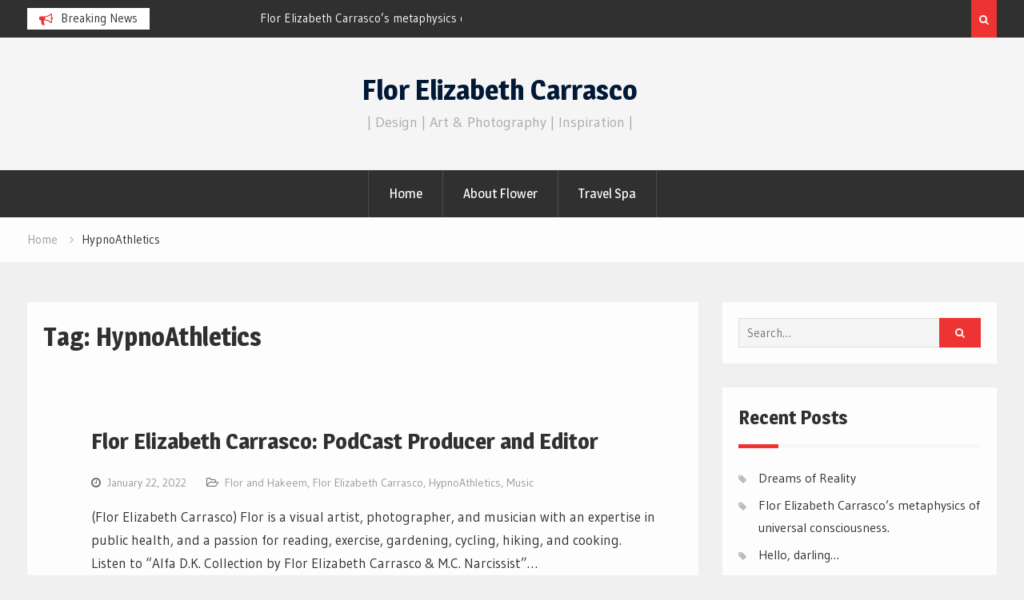

--- FILE ---
content_type: text/html; charset=UTF-8
request_url: https://florcarrasco.com/tag/hypnoathletics/
body_size: 11245
content:
<!DOCTYPE html><html lang="en"><head>
			<meta charset="UTF-8">
		<meta name="viewport" content="width=device-width, initial-scale=1">
		<link rel="profile" href="http://gmpg.org/xfn/11">
		
<title>HypnoAthletics &#8211; Flor Elizabeth Carrasco</title>
<meta name='robots' content='max-image-preview:large' />
	<style>img:is([sizes="auto" i], [sizes^="auto," i]) { contain-intrinsic-size: 3000px 1500px }</style>
	<link rel='dns-prefetch' href='//fonts.googleapis.com' />
<link rel="alternate" type="application/rss+xml" title="Flor Elizabeth Carrasco &raquo; Feed" href="https://florcarrasco.com/feed/" />
<link rel="alternate" type="application/rss+xml" title="Flor Elizabeth Carrasco &raquo; Comments Feed" href="https://florcarrasco.com/comments/feed/" />
<link rel="alternate" type="application/rss+xml" title="Flor Elizabeth Carrasco &raquo; HypnoAthletics Tag Feed" href="https://florcarrasco.com/tag/hypnoathletics/feed/" />
<script type="text/javascript">
/* <![CDATA[ */
window._wpemojiSettings = {"baseUrl":"https:\/\/s.w.org\/images\/core\/emoji\/16.0.1\/72x72\/","ext":".png","svgUrl":"https:\/\/s.w.org\/images\/core\/emoji\/16.0.1\/svg\/","svgExt":".svg","source":{"concatemoji":"https:\/\/florcarrasco.com\/wp-includes\/js\/wp-emoji-release.min.js?ver=6.8.3"}};
/*! This file is auto-generated */
!function(s,n){var o,i,e;function c(e){try{var t={supportTests:e,timestamp:(new Date).valueOf()};sessionStorage.setItem(o,JSON.stringify(t))}catch(e){}}function p(e,t,n){e.clearRect(0,0,e.canvas.width,e.canvas.height),e.fillText(t,0,0);var t=new Uint32Array(e.getImageData(0,0,e.canvas.width,e.canvas.height).data),a=(e.clearRect(0,0,e.canvas.width,e.canvas.height),e.fillText(n,0,0),new Uint32Array(e.getImageData(0,0,e.canvas.width,e.canvas.height).data));return t.every(function(e,t){return e===a[t]})}function u(e,t){e.clearRect(0,0,e.canvas.width,e.canvas.height),e.fillText(t,0,0);for(var n=e.getImageData(16,16,1,1),a=0;a<n.data.length;a++)if(0!==n.data[a])return!1;return!0}function f(e,t,n,a){switch(t){case"flag":return n(e,"\ud83c\udff3\ufe0f\u200d\u26a7\ufe0f","\ud83c\udff3\ufe0f\u200b\u26a7\ufe0f")?!1:!n(e,"\ud83c\udde8\ud83c\uddf6","\ud83c\udde8\u200b\ud83c\uddf6")&&!n(e,"\ud83c\udff4\udb40\udc67\udb40\udc62\udb40\udc65\udb40\udc6e\udb40\udc67\udb40\udc7f","\ud83c\udff4\u200b\udb40\udc67\u200b\udb40\udc62\u200b\udb40\udc65\u200b\udb40\udc6e\u200b\udb40\udc67\u200b\udb40\udc7f");case"emoji":return!a(e,"\ud83e\udedf")}return!1}function g(e,t,n,a){var r="undefined"!=typeof WorkerGlobalScope&&self instanceof WorkerGlobalScope?new OffscreenCanvas(300,150):s.createElement("canvas"),o=r.getContext("2d",{willReadFrequently:!0}),i=(o.textBaseline="top",o.font="600 32px Arial",{});return e.forEach(function(e){i[e]=t(o,e,n,a)}),i}function t(e){var t=s.createElement("script");t.src=e,t.defer=!0,s.head.appendChild(t)}"undefined"!=typeof Promise&&(o="wpEmojiSettingsSupports",i=["flag","emoji"],n.supports={everything:!0,everythingExceptFlag:!0},e=new Promise(function(e){s.addEventListener("DOMContentLoaded",e,{once:!0})}),new Promise(function(t){var n=function(){try{var e=JSON.parse(sessionStorage.getItem(o));if("object"==typeof e&&"number"==typeof e.timestamp&&(new Date).valueOf()<e.timestamp+604800&&"object"==typeof e.supportTests)return e.supportTests}catch(e){}return null}();if(!n){if("undefined"!=typeof Worker&&"undefined"!=typeof OffscreenCanvas&&"undefined"!=typeof URL&&URL.createObjectURL&&"undefined"!=typeof Blob)try{var e="postMessage("+g.toString()+"("+[JSON.stringify(i),f.toString(),p.toString(),u.toString()].join(",")+"));",a=new Blob([e],{type:"text/javascript"}),r=new Worker(URL.createObjectURL(a),{name:"wpTestEmojiSupports"});return void(r.onmessage=function(e){c(n=e.data),r.terminate(),t(n)})}catch(e){}c(n=g(i,f,p,u))}t(n)}).then(function(e){for(var t in e)n.supports[t]=e[t],n.supports.everything=n.supports.everything&&n.supports[t],"flag"!==t&&(n.supports.everythingExceptFlag=n.supports.everythingExceptFlag&&n.supports[t]);n.supports.everythingExceptFlag=n.supports.everythingExceptFlag&&!n.supports.flag,n.DOMReady=!1,n.readyCallback=function(){n.DOMReady=!0}}).then(function(){return e}).then(function(){var e;n.supports.everything||(n.readyCallback(),(e=n.source||{}).concatemoji?t(e.concatemoji):e.wpemoji&&e.twemoji&&(t(e.twemoji),t(e.wpemoji)))}))}((window,document),window._wpemojiSettings);
/* ]]> */
</script>
<style id='wp-emoji-styles-inline-css' type='text/css'>

	img.wp-smiley, img.emoji {
		display: inline !important;
		border: none !important;
		box-shadow: none !important;
		height: 1em !important;
		width: 1em !important;
		margin: 0 0.07em !important;
		vertical-align: -0.1em !important;
		background: none !important;
		padding: 0 !important;
	}
</style>
<link rel='stylesheet' id='wp-block-library-css' href='https://florcarrasco.com/wp-includes/css/dist/block-library/style.min.css?ver=6.8.3' type='text/css' media='all' />
<style id='classic-theme-styles-inline-css' type='text/css'>
/*! This file is auto-generated */
.wp-block-button__link{color:#fff;background-color:#32373c;border-radius:9999px;box-shadow:none;text-decoration:none;padding:calc(.667em + 2px) calc(1.333em + 2px);font-size:1.125em}.wp-block-file__button{background:#32373c;color:#fff;text-decoration:none}
</style>
<link rel='stylesheet' id='font-awesome-css' href='https://florcarrasco.com/wp-content/plugins/contact-widgets/assets/css/font-awesome.min.css?ver=4.7.0' type='text/css' media='all' />
<style id='global-styles-inline-css' type='text/css'>
:root{--wp--preset--aspect-ratio--square: 1;--wp--preset--aspect-ratio--4-3: 4/3;--wp--preset--aspect-ratio--3-4: 3/4;--wp--preset--aspect-ratio--3-2: 3/2;--wp--preset--aspect-ratio--2-3: 2/3;--wp--preset--aspect-ratio--16-9: 16/9;--wp--preset--aspect-ratio--9-16: 9/16;--wp--preset--color--black: #000000;--wp--preset--color--cyan-bluish-gray: #abb8c3;--wp--preset--color--white: #ffffff;--wp--preset--color--pale-pink: #f78da7;--wp--preset--color--vivid-red: #cf2e2e;--wp--preset--color--luminous-vivid-orange: #ff6900;--wp--preset--color--luminous-vivid-amber: #fcb900;--wp--preset--color--light-green-cyan: #7bdcb5;--wp--preset--color--vivid-green-cyan: #00d084;--wp--preset--color--pale-cyan-blue: #8ed1fc;--wp--preset--color--vivid-cyan-blue: #0693e3;--wp--preset--color--vivid-purple: #9b51e0;--wp--preset--gradient--vivid-cyan-blue-to-vivid-purple: linear-gradient(135deg,rgba(6,147,227,1) 0%,rgb(155,81,224) 100%);--wp--preset--gradient--light-green-cyan-to-vivid-green-cyan: linear-gradient(135deg,rgb(122,220,180) 0%,rgb(0,208,130) 100%);--wp--preset--gradient--luminous-vivid-amber-to-luminous-vivid-orange: linear-gradient(135deg,rgba(252,185,0,1) 0%,rgba(255,105,0,1) 100%);--wp--preset--gradient--luminous-vivid-orange-to-vivid-red: linear-gradient(135deg,rgba(255,105,0,1) 0%,rgb(207,46,46) 100%);--wp--preset--gradient--very-light-gray-to-cyan-bluish-gray: linear-gradient(135deg,rgb(238,238,238) 0%,rgb(169,184,195) 100%);--wp--preset--gradient--cool-to-warm-spectrum: linear-gradient(135deg,rgb(74,234,220) 0%,rgb(151,120,209) 20%,rgb(207,42,186) 40%,rgb(238,44,130) 60%,rgb(251,105,98) 80%,rgb(254,248,76) 100%);--wp--preset--gradient--blush-light-purple: linear-gradient(135deg,rgb(255,206,236) 0%,rgb(152,150,240) 100%);--wp--preset--gradient--blush-bordeaux: linear-gradient(135deg,rgb(254,205,165) 0%,rgb(254,45,45) 50%,rgb(107,0,62) 100%);--wp--preset--gradient--luminous-dusk: linear-gradient(135deg,rgb(255,203,112) 0%,rgb(199,81,192) 50%,rgb(65,88,208) 100%);--wp--preset--gradient--pale-ocean: linear-gradient(135deg,rgb(255,245,203) 0%,rgb(182,227,212) 50%,rgb(51,167,181) 100%);--wp--preset--gradient--electric-grass: linear-gradient(135deg,rgb(202,248,128) 0%,rgb(113,206,126) 100%);--wp--preset--gradient--midnight: linear-gradient(135deg,rgb(2,3,129) 0%,rgb(40,116,252) 100%);--wp--preset--font-size--small: 13px;--wp--preset--font-size--medium: 20px;--wp--preset--font-size--large: 36px;--wp--preset--font-size--x-large: 42px;--wp--preset--spacing--20: 0.44rem;--wp--preset--spacing--30: 0.67rem;--wp--preset--spacing--40: 1rem;--wp--preset--spacing--50: 1.5rem;--wp--preset--spacing--60: 2.25rem;--wp--preset--spacing--70: 3.38rem;--wp--preset--spacing--80: 5.06rem;--wp--preset--shadow--natural: 6px 6px 9px rgba(0, 0, 0, 0.2);--wp--preset--shadow--deep: 12px 12px 50px rgba(0, 0, 0, 0.4);--wp--preset--shadow--sharp: 6px 6px 0px rgba(0, 0, 0, 0.2);--wp--preset--shadow--outlined: 6px 6px 0px -3px rgba(255, 255, 255, 1), 6px 6px rgba(0, 0, 0, 1);--wp--preset--shadow--crisp: 6px 6px 0px rgba(0, 0, 0, 1);}:where(.is-layout-flex){gap: 0.5em;}:where(.is-layout-grid){gap: 0.5em;}body .is-layout-flex{display: flex;}.is-layout-flex{flex-wrap: wrap;align-items: center;}.is-layout-flex > :is(*, div){margin: 0;}body .is-layout-grid{display: grid;}.is-layout-grid > :is(*, div){margin: 0;}:where(.wp-block-columns.is-layout-flex){gap: 2em;}:where(.wp-block-columns.is-layout-grid){gap: 2em;}:where(.wp-block-post-template.is-layout-flex){gap: 1.25em;}:where(.wp-block-post-template.is-layout-grid){gap: 1.25em;}.has-black-color{color: var(--wp--preset--color--black) !important;}.has-cyan-bluish-gray-color{color: var(--wp--preset--color--cyan-bluish-gray) !important;}.has-white-color{color: var(--wp--preset--color--white) !important;}.has-pale-pink-color{color: var(--wp--preset--color--pale-pink) !important;}.has-vivid-red-color{color: var(--wp--preset--color--vivid-red) !important;}.has-luminous-vivid-orange-color{color: var(--wp--preset--color--luminous-vivid-orange) !important;}.has-luminous-vivid-amber-color{color: var(--wp--preset--color--luminous-vivid-amber) !important;}.has-light-green-cyan-color{color: var(--wp--preset--color--light-green-cyan) !important;}.has-vivid-green-cyan-color{color: var(--wp--preset--color--vivid-green-cyan) !important;}.has-pale-cyan-blue-color{color: var(--wp--preset--color--pale-cyan-blue) !important;}.has-vivid-cyan-blue-color{color: var(--wp--preset--color--vivid-cyan-blue) !important;}.has-vivid-purple-color{color: var(--wp--preset--color--vivid-purple) !important;}.has-black-background-color{background-color: var(--wp--preset--color--black) !important;}.has-cyan-bluish-gray-background-color{background-color: var(--wp--preset--color--cyan-bluish-gray) !important;}.has-white-background-color{background-color: var(--wp--preset--color--white) !important;}.has-pale-pink-background-color{background-color: var(--wp--preset--color--pale-pink) !important;}.has-vivid-red-background-color{background-color: var(--wp--preset--color--vivid-red) !important;}.has-luminous-vivid-orange-background-color{background-color: var(--wp--preset--color--luminous-vivid-orange) !important;}.has-luminous-vivid-amber-background-color{background-color: var(--wp--preset--color--luminous-vivid-amber) !important;}.has-light-green-cyan-background-color{background-color: var(--wp--preset--color--light-green-cyan) !important;}.has-vivid-green-cyan-background-color{background-color: var(--wp--preset--color--vivid-green-cyan) !important;}.has-pale-cyan-blue-background-color{background-color: var(--wp--preset--color--pale-cyan-blue) !important;}.has-vivid-cyan-blue-background-color{background-color: var(--wp--preset--color--vivid-cyan-blue) !important;}.has-vivid-purple-background-color{background-color: var(--wp--preset--color--vivid-purple) !important;}.has-black-border-color{border-color: var(--wp--preset--color--black) !important;}.has-cyan-bluish-gray-border-color{border-color: var(--wp--preset--color--cyan-bluish-gray) !important;}.has-white-border-color{border-color: var(--wp--preset--color--white) !important;}.has-pale-pink-border-color{border-color: var(--wp--preset--color--pale-pink) !important;}.has-vivid-red-border-color{border-color: var(--wp--preset--color--vivid-red) !important;}.has-luminous-vivid-orange-border-color{border-color: var(--wp--preset--color--luminous-vivid-orange) !important;}.has-luminous-vivid-amber-border-color{border-color: var(--wp--preset--color--luminous-vivid-amber) !important;}.has-light-green-cyan-border-color{border-color: var(--wp--preset--color--light-green-cyan) !important;}.has-vivid-green-cyan-border-color{border-color: var(--wp--preset--color--vivid-green-cyan) !important;}.has-pale-cyan-blue-border-color{border-color: var(--wp--preset--color--pale-cyan-blue) !important;}.has-vivid-cyan-blue-border-color{border-color: var(--wp--preset--color--vivid-cyan-blue) !important;}.has-vivid-purple-border-color{border-color: var(--wp--preset--color--vivid-purple) !important;}.has-vivid-cyan-blue-to-vivid-purple-gradient-background{background: var(--wp--preset--gradient--vivid-cyan-blue-to-vivid-purple) !important;}.has-light-green-cyan-to-vivid-green-cyan-gradient-background{background: var(--wp--preset--gradient--light-green-cyan-to-vivid-green-cyan) !important;}.has-luminous-vivid-amber-to-luminous-vivid-orange-gradient-background{background: var(--wp--preset--gradient--luminous-vivid-amber-to-luminous-vivid-orange) !important;}.has-luminous-vivid-orange-to-vivid-red-gradient-background{background: var(--wp--preset--gradient--luminous-vivid-orange-to-vivid-red) !important;}.has-very-light-gray-to-cyan-bluish-gray-gradient-background{background: var(--wp--preset--gradient--very-light-gray-to-cyan-bluish-gray) !important;}.has-cool-to-warm-spectrum-gradient-background{background: var(--wp--preset--gradient--cool-to-warm-spectrum) !important;}.has-blush-light-purple-gradient-background{background: var(--wp--preset--gradient--blush-light-purple) !important;}.has-blush-bordeaux-gradient-background{background: var(--wp--preset--gradient--blush-bordeaux) !important;}.has-luminous-dusk-gradient-background{background: var(--wp--preset--gradient--luminous-dusk) !important;}.has-pale-ocean-gradient-background{background: var(--wp--preset--gradient--pale-ocean) !important;}.has-electric-grass-gradient-background{background: var(--wp--preset--gradient--electric-grass) !important;}.has-midnight-gradient-background{background: var(--wp--preset--gradient--midnight) !important;}.has-small-font-size{font-size: var(--wp--preset--font-size--small) !important;}.has-medium-font-size{font-size: var(--wp--preset--font-size--medium) !important;}.has-large-font-size{font-size: var(--wp--preset--font-size--large) !important;}.has-x-large-font-size{font-size: var(--wp--preset--font-size--x-large) !important;}
:where(.wp-block-post-template.is-layout-flex){gap: 1.25em;}:where(.wp-block-post-template.is-layout-grid){gap: 1.25em;}
:where(.wp-block-columns.is-layout-flex){gap: 2em;}:where(.wp-block-columns.is-layout-grid){gap: 2em;}
:root :where(.wp-block-pullquote){font-size: 1.5em;line-height: 1.6;}
</style>
<link rel='stylesheet' id='magazine-point-google-fonts-css' href='https://fonts.googleapis.com/css?family=Magra%3A400%2C700%7CGudea%3A100%2C400%2C500%2C600&#038;subset=latin%2Clatin-ext' type='text/css' media='all' />
<link rel='stylesheet' id='jquery-sidr-css' href='https://florcarrasco.com/wp-content/themes/magazine-point/vendors/sidr/css/jquery.sidr.dark.min.css?ver=2.2.1' type='text/css' media='all' />
<link rel='stylesheet' id='jquery-slick-css' href='https://florcarrasco.com/wp-content/themes/magazine-point/vendors/slick/slick.min.css?ver=1.5.9' type='text/css' media='all' />
<link rel='stylesheet' id='magazine-point-style-css' href='https://florcarrasco.com/wp-content/themes/magazine-point/style.css?ver=2.0.2' type='text/css' media='all' />
<script type="text/javascript" src="https://florcarrasco.com/wp-includes/js/jquery/jquery.min.js?ver=3.7.1" id="jquery-core-js"></script>
<script type="text/javascript" src="https://florcarrasco.com/wp-includes/js/jquery/jquery-migrate.min.js?ver=3.4.1" id="jquery-migrate-js"></script>
<link rel="https://api.w.org/" href="https://florcarrasco.com/wp-json/" /><link rel="alternate" title="JSON" type="application/json" href="https://florcarrasco.com/wp-json/wp/v2/tags/22" /><link rel="EditURI" type="application/rsd+xml" title="RSD" href="https://florcarrasco.com/xmlrpc.php?rsd" />
<meta name="generator" content="WordPress 6.8.3" />
<link rel="icon" href="https://florcarrasco.com/wp-content/uploads/2021/05/cropped-LogoSphere-BG-FEC-32x32.png" sizes="32x32" />
<link rel="icon" href="https://florcarrasco.com/wp-content/uploads/2021/05/cropped-LogoSphere-BG-FEC-192x192.png" sizes="192x192" />
<link rel="apple-touch-icon" href="https://florcarrasco.com/wp-content/uploads/2021/05/cropped-LogoSphere-BG-FEC-180x180.png" />
<meta name="msapplication-TileImage" content="https://florcarrasco.com/wp-content/uploads/2021/05/cropped-LogoSphere-BG-FEC-270x270.png" />
</head>

<body class="archive tag tag-hypnoathletics tag-22 wp-theme-magazine-point site-layout-fluid global-layout-right-sidebar header-ads-disabled">

			<div id="tophead">
			<div class="container">
				
		<div class="top-news">
							<span class="top-news-title">Breaking News</span>
													<div id="notice-ticker">
					<div class="notice-inner-wrap">
						<div class="breaking-news-list">
															<div><a href="https://florcarrasco.com/871/">Dreams of Reality</a></div>
															<div><a href="https://florcarrasco.com/865/">Flor Elizabeth Carrasco’s metaphysics of universal consciousness.</a></div>
															<div><a href="https://florcarrasco.com/861/">Hello, darling&#8230;</a></div>
															<div><a href="https://florcarrasco.com/852/">Happy Birthday, Flor Elizabeth Carrasco &#8211; Eternal Echoes</a></div>
																				</div><!-- .breaking-news-list -->
					</div> <!-- .notice-inner-wrap -->
				</div><!-- #notice-ticker -->

			
		</div> <!--.top-news -->
						<div class="right-tophead">
											<div class="header-search-box">
							<a href="#" class="search-icon"><i class="fa fa-search"></i></a>
							<div class="search-box-wrap">
								<form role="search" method="get" class="search-form" action="https://florcarrasco.com/">
			<label>
			<span class="screen-reader-text">Search for:</span>
			<input type="search" class="search-field" placeholder="Search&hellip;" value="" name="s" title="Search for:" />
			</label>
			<input type="submit" class="search-submit" value="&#xf002;" /></form>							</div>
						</div> <!-- .header-search-box -->
					
									</div><!-- .right-head -->
			</div> <!-- .container -->
		</div><!--  #tophead -->
		<div id="page" class="hfeed site"><a class="skip-link screen-reader-text" href="#content">Skip to content</a>		<a id="mobile-trigger" href="#mob-menu"><i class="fa fa-list-ul" aria-hidden="true"></i></a>
		<div id="mob-menu">
			<ul id="menu-primary-menu" class="menu"><li id="menu-item-15" class="menu-item menu-item-type-custom menu-item-object-custom menu-item-home menu-item-15"><a href="https://florcarrasco.com">Home</a></li>
<li id="menu-item-13" class="menu-item menu-item-type-post_type menu-item-object-page menu-item-13"><a href="https://florcarrasco.com/about/">About Flower</a></li>
<li id="menu-item-155" class="menu-item menu-item-type-post_type menu-item-object-page menu-item-155"><a href="https://florcarrasco.com/about/travel-spa/">Travel Spa</a></li>
</ul>		</div>
		
	<header id="masthead" class="site-header" role="banner"><div class="container">				<div class="site-branding">

			
						
							<div id="site-identity">
																		<p class="site-title"><a href="https://florcarrasco.com/" rel="home">Flor Elizabeth Carrasco</a></p>
											
											<p class="site-description">| Design | Art &amp; Photography | Inspiration |</p>
									</div><!-- #site-identity -->
			
		</div><!-- .site-branding -->
				</div><!-- .container --></header><!-- #masthead -->		<div id="main-nav" class="clear-fix main-nav">
			<div class="container">
			<nav id="site-navigation" class="main-navigation" role="navigation">
				<div class="wrap-menu-content">
					<div class="menu-primary-menu-container"><ul id="primary-menu" class="menu"><li class="menu-item menu-item-type-custom menu-item-object-custom menu-item-home menu-item-15"><a href="https://florcarrasco.com">Home</a></li>
<li class="menu-item menu-item-type-post_type menu-item-object-page menu-item-13"><a href="https://florcarrasco.com/about/">About Flower</a></li>
<li class="menu-item menu-item-type-post_type menu-item-object-page menu-item-155"><a href="https://florcarrasco.com/about/travel-spa/">Travel Spa</a></li>
</ul></div>				</div><!-- .wrap-menu-content -->
			</nav><!-- #site-navigation -->
			</div><!-- .container -->
		</div><!-- #main-nav -->
			<div id="breadcrumb"><div class="container"><div role="navigation" aria-label="Breadcrumbs" class="breadcrumb-trail breadcrumbs" itemprop="breadcrumb"><ul class="trail-items" itemscope itemtype="http://schema.org/BreadcrumbList"><meta name="numberOfItems" content="2" /><meta name="itemListOrder" content="Ascending" /><li itemprop="itemListElement" itemscope itemtype="http://schema.org/ListItem" class="trail-item trail-begin"><a href="https://florcarrasco.com/" rel="home" itemprop="item"><span itemprop="name">Home</span></a><meta itemprop="position" content="1" /></li><li itemprop="itemListElement" itemscope itemtype="http://schema.org/ListItem" class="trail-item trail-end"><span itemprop="item"><span itemprop="name">HypnoAthletics</span></span><meta itemprop="position" content="2" /></li></ul></div></div><!-- .container --></div><!-- #breadcrumb -->		<div id="content" class="site-content">
				    <div class="container">
		    <div class="inner-wrapper">
		    	
	<div id="primary" class="content-area">
		<main id="main" class="site-main" role="main">

		
			<header class="page-header">
				<h1 class="page-title">Tag: <span>HypnoAthletics</span></h1>			</header><!-- .page-header -->

						
				
<article id="post-839" class="post-839 post type-post status-publish format-standard hentry category-flor-and-hakeem category-flor-elizabeth-carrasco category-hypnoathletics category-music tag-flor-carrasco tag-flor-elizabeth-carrasco tag-hakeem-alexander tag-hypnoathletics tag-music tag-podcast tag-podchaser">
		
	<div class="article-wrapper img-aligncenter">
		<header class="entry-header">
			<h2 class="entry-title"><a href="https://florcarrasco.com/839/" rel="bookmark">Flor Elizabeth Carrasco: PodCast Producer and Editor</a></h2>						<div class="entry-meta">
				<span class="posted-on"><a href="https://florcarrasco.com/839/" rel="bookmark"><time class="entry-date published" datetime="2022-01-22T00:57:09-06:00">January 22, 2022</time><time class="updated" datetime="2022-01-22T00:57:10-06:00">January 22, 2022</time></a></span><span class="byline"> <span class="author vcard"><a class="url fn n" href="https://florcarrasco.com/author/admin/">Flor Elizabeth Carrasco</a></span></span><span class="cat-links"><a href="https://florcarrasco.com/category/flor-elizabeth-carrasco/flor-and-hakeem/" rel="category tag">Flor and Hakeem</a>, <a href="https://florcarrasco.com/category/flor-elizabeth-carrasco/" rel="category tag">Flor Elizabeth Carrasco</a>, <a href="https://florcarrasco.com/category/hypnoathletics/" rel="category tag">HypnoAthletics</a>, <a href="https://florcarrasco.com/category/music/" rel="category tag">Music</a></span>			</div>
					</header><!-- .entry-header -->

		<div class="entry-content">
			
							<p>(Flor Elizabeth Carrasco) Flor is a visual artist, photographer, and musician with an expertise in public health, and a passion for reading, exercise, gardening, cycling, hiking, and cooking. Listen to &#8220;Alfa D.K. Collection by Flor Elizabeth Carrasco &amp; M.C. Narcissist&#8221;&hellip;</p>
					</div><!-- .entry-content -->

		<footer class="entry-footer entry-meta">
			<span class="tags-links"><a href="https://florcarrasco.com/tag/flor-carrasco/" rel="tag">Flor Carrasco</a>, <a href="https://florcarrasco.com/tag/flor-elizabeth-carrasco/" rel="tag">Flor Elizabeth Carrasco</a>, <a href="https://florcarrasco.com/tag/hakeem-alexander/" rel="tag">Hakeem Alexander</a>, <a href="https://florcarrasco.com/tag/hypnoathletics/" rel="tag">HypnoAthletics</a>, <a href="https://florcarrasco.com/tag/music/" rel="tag">Music</a>, <a href="https://florcarrasco.com/tag/podcast/" rel="tag">podcast</a>, <a href="https://florcarrasco.com/tag/podchaser/" rel="tag">PodChaser</a></span><span class="comments-link"><a href="https://florcarrasco.com/839/#respond">Leave a comment</a></span>		</footer><!-- .entry-footer -->
	</div> <!-- .article-wrapper -->
</article><!-- #post-## -->

			
				
<article id="post-682" class="post-682 post type-post status-publish format-standard hentry category-china category-hypnoathletics category-photography category-uncategorized tag-bride tag-china tag-chinese tag-groom tag-hypnoathletics tag-photography tag-wedding">
		
	<div class="article-wrapper img-aligncenter">
		<header class="entry-header">
			<h2 class="entry-title"><a href="https://florcarrasco.com/682/" rel="bookmark">A Wedding in China</a></h2>						<div class="entry-meta">
				<span class="posted-on"><a href="https://florcarrasco.com/682/" rel="bookmark"><time class="entry-date published" datetime="2017-11-01T03:02:51-05:00">November 1, 2017</time><time class="updated" datetime="2017-11-01T03:04:48-05:00">November 1, 2017</time></a></span><span class="byline"> <span class="author vcard"><a class="url fn n" href="https://florcarrasco.com/author/admin/">Flor Elizabeth Carrasco</a></span></span><span class="cat-links"><a href="https://florcarrasco.com/category/travel/china/" rel="category tag">China</a>, <a href="https://florcarrasco.com/category/hypnoathletics/" rel="category tag">HypnoAthletics</a>, <a href="https://florcarrasco.com/category/photography/" rel="category tag">Photography</a>, <a href="https://florcarrasco.com/category/uncategorized/" rel="category tag">Uncategorized</a></span>			</div>
					</header><!-- .entry-header -->

		<div class="entry-content">
			
												</div><!-- .entry-content -->

		<footer class="entry-footer entry-meta">
			<span class="tags-links"><a href="https://florcarrasco.com/tag/bride/" rel="tag">Bride</a>, <a href="https://florcarrasco.com/tag/china/" rel="tag">China</a>, <a href="https://florcarrasco.com/tag/chinese/" rel="tag">Chinese</a>, <a href="https://florcarrasco.com/tag/groom/" rel="tag">Groom</a>, <a href="https://florcarrasco.com/tag/hypnoathletics/" rel="tag">HypnoAthletics</a>, <a href="https://florcarrasco.com/tag/photography/" rel="tag">photography</a>, <a href="https://florcarrasco.com/tag/wedding/" rel="tag">Wedding</a></span><span class="comments-link"><a href="https://florcarrasco.com/682/#respond">Leave a comment</a></span>		</footer><!-- .entry-footer -->
	</div> <!-- .article-wrapper -->
</article><!-- #post-## -->

			
				
<article id="post-644" class="post-644 post type-post status-publish format-standard hentry category-china category-food category-garden category-hypnoathletics category-nature category-photography category-travel tag-china tag-drinking-den tag-flor-carrasco tag-friends tag-garden tag-girls tag-hangzhou tag-hypnoathletics tag-margarita tag-nature tag-photography tag-tea tag-west-lake">
		
	<div class="article-wrapper img-aligncenter">
		<header class="entry-header">
			<h2 class="entry-title"><a href="https://florcarrasco.com/644/" rel="bookmark">Hanging out with the GirLs</a></h2>						<div class="entry-meta">
				<span class="posted-on"><a href="https://florcarrasco.com/644/" rel="bookmark"><time class="entry-date published updated" datetime="2017-09-13T11:35:12-05:00">September 13, 2017</time></a></span><span class="byline"> <span class="author vcard"><a class="url fn n" href="https://florcarrasco.com/author/admin/">Flor Elizabeth Carrasco</a></span></span><span class="cat-links"><a href="https://florcarrasco.com/category/travel/china/" rel="category tag">China</a>, <a href="https://florcarrasco.com/category/food/" rel="category tag">food</a>, <a href="https://florcarrasco.com/category/garden/" rel="category tag">Garden</a>, <a href="https://florcarrasco.com/category/hypnoathletics/" rel="category tag">HypnoAthletics</a>, <a href="https://florcarrasco.com/category/nature/" rel="category tag">Nature</a>, <a href="https://florcarrasco.com/category/photography/" rel="category tag">Photography</a>, <a href="https://florcarrasco.com/category/travel/" rel="category tag">Travel</a></span>			</div>
					</header><!-- .entry-header -->

		<div class="entry-content">
			
							<p>Flor Elizabeth Carrasco  (+82) 182-5813-4052 Follow me on http://www.Instragram.com/HypnoAthletics &nbsp; Treat yourself to the delights of cupping massage &nbsp; Discover stunning gifts for the home &nbsp; Did this blog inspire, inform, or educate you in some useful or positive way? Yes!&hellip;</p>
					</div><!-- .entry-content -->

		<footer class="entry-footer entry-meta">
			<span class="tags-links"><a href="https://florcarrasco.com/tag/china/" rel="tag">China</a>, <a href="https://florcarrasco.com/tag/drinking-den/" rel="tag">drinking den</a>, <a href="https://florcarrasco.com/tag/flor-carrasco/" rel="tag">Flor Carrasco</a>, <a href="https://florcarrasco.com/tag/friends/" rel="tag">friends</a>, <a href="https://florcarrasco.com/tag/garden/" rel="tag">Garden</a>, <a href="https://florcarrasco.com/tag/girls/" rel="tag">Girls</a>, <a href="https://florcarrasco.com/tag/hangzhou/" rel="tag">Hangzhou</a>, <a href="https://florcarrasco.com/tag/hypnoathletics/" rel="tag">HypnoAthletics</a>, <a href="https://florcarrasco.com/tag/margarita/" rel="tag">Margarita</a>, <a href="https://florcarrasco.com/tag/nature/" rel="tag">Nature</a>, <a href="https://florcarrasco.com/tag/photography/" rel="tag">photography</a>, <a href="https://florcarrasco.com/tag/tea/" rel="tag">Tea</a>, <a href="https://florcarrasco.com/tag/west-lake/" rel="tag">West Lake</a></span><span class="comments-link"><a href="https://florcarrasco.com/644/#respond">Leave a comment</a></span>		</footer><!-- .entry-footer -->
	</div> <!-- .article-wrapper -->
</article><!-- #post-## -->

			
				
<article id="post-604" class="post-604 post type-post status-publish format-standard hentry category-california category-garden category-hypnoathletics category-japanes category-nature category-photography category-travel category-usa tag-architecture tag-birds tag-california tag-flowers tag-garden tag-hypnoathletics tag-japanese tag-lakes tag-landscape tag-life tag-los-angeles tag-nature tag-photography tag-plants tag-ponds tag-trees tag-van-nuys tag-water-lillies tag-wild">
		
	<div class="article-wrapper img-aligncenter">
		<header class="entry-header">
			<h2 class="entry-title"><a href="https://florcarrasco.com/604/" rel="bookmark">Japanese Garden, Van Nuys, Los Angeles</a></h2>						<div class="entry-meta">
				<span class="posted-on"><a href="https://florcarrasco.com/604/" rel="bookmark"><time class="entry-date published updated" datetime="2017-08-24T10:20:16-05:00">August 24, 2017</time></a></span><span class="byline"> <span class="author vcard"><a class="url fn n" href="https://florcarrasco.com/author/admin/">Flor Elizabeth Carrasco</a></span></span><span class="cat-links"><a href="https://florcarrasco.com/category/california/" rel="category tag">California</a>, <a href="https://florcarrasco.com/category/garden/" rel="category tag">Garden</a>, <a href="https://florcarrasco.com/category/hypnoathletics/" rel="category tag">HypnoAthletics</a>, <a href="https://florcarrasco.com/category/japanes/" rel="category tag">Japanes</a>, <a href="https://florcarrasco.com/category/nature/" rel="category tag">Nature</a>, <a href="https://florcarrasco.com/category/photography/" rel="category tag">Photography</a>, <a href="https://florcarrasco.com/category/travel/" rel="category tag">Travel</a>, <a href="https://florcarrasco.com/category/usa/" rel="category tag">USA</a></span>			</div>
					</header><!-- .entry-header -->

		<div class="entry-content">
			
							<p>&nbsp;</p>
					</div><!-- .entry-content -->

		<footer class="entry-footer entry-meta">
			<span class="tags-links"><a href="https://florcarrasco.com/tag/architecture/" rel="tag">Architecture</a>, <a href="https://florcarrasco.com/tag/birds/" rel="tag">Birds</a>, <a href="https://florcarrasco.com/tag/california/" rel="tag">California</a>, <a href="https://florcarrasco.com/tag/flowers/" rel="tag">Flowers</a>, <a href="https://florcarrasco.com/tag/garden/" rel="tag">Garden</a>, <a href="https://florcarrasco.com/tag/hypnoathletics/" rel="tag">HypnoAthletics</a>, <a href="https://florcarrasco.com/tag/japanese/" rel="tag">Japanese</a>, <a href="https://florcarrasco.com/tag/lakes/" rel="tag">Lakes</a>, <a href="https://florcarrasco.com/tag/landscape/" rel="tag">Landscape</a>, <a href="https://florcarrasco.com/tag/life/" rel="tag">Life</a>, <a href="https://florcarrasco.com/tag/los-angeles/" rel="tag">Los Angeles</a>, <a href="https://florcarrasco.com/tag/nature/" rel="tag">Nature</a>, <a href="https://florcarrasco.com/tag/photography/" rel="tag">photography</a>, <a href="https://florcarrasco.com/tag/plants/" rel="tag">Plants</a>, <a href="https://florcarrasco.com/tag/ponds/" rel="tag">Ponds</a>, <a href="https://florcarrasco.com/tag/trees/" rel="tag">Trees</a>, <a href="https://florcarrasco.com/tag/van-nuys/" rel="tag">Van Nuys</a>, <a href="https://florcarrasco.com/tag/water-lillies/" rel="tag">Water Lillies</a>, <a href="https://florcarrasco.com/tag/wild/" rel="tag">Wild</a></span><span class="comments-link"><a href="https://florcarrasco.com/604/#respond">Leave a comment</a></span>		</footer><!-- .entry-footer -->
	</div> <!-- .article-wrapper -->
</article><!-- #post-## -->

			
				
<article id="post-595" class="post-595 post type-post status-publish format-standard hentry category-davie category-farm category-florida category-horses category-photography category-stable tag-animals tag-davie tag-farm tag-florida tag-horses tag-hypnoathletics tag-international tag-nikon tag-nikond610 tag-photography tag-south tag-stable tag-usa">
		
	<div class="article-wrapper img-aligncenter">
		<header class="entry-header">
			<h2 class="entry-title"><a href="https://florcarrasco.com/595/" rel="bookmark">Horses in Davie, Florida</a></h2>						<div class="entry-meta">
				<span class="posted-on"><a href="https://florcarrasco.com/595/" rel="bookmark"><time class="entry-date published" datetime="2017-08-22T10:48:08-05:00">August 22, 2017</time><time class="updated" datetime="2017-08-22T10:49:45-05:00">August 22, 2017</time></a></span><span class="byline"> <span class="author vcard"><a class="url fn n" href="https://florcarrasco.com/author/admin/">Flor Elizabeth Carrasco</a></span></span><span class="cat-links"><a href="https://florcarrasco.com/category/davie/" rel="category tag">Davie</a>, <a href="https://florcarrasco.com/category/farm/" rel="category tag">Farm</a>, <a href="https://florcarrasco.com/category/florida/" rel="category tag">Florida</a>, <a href="https://florcarrasco.com/category/horses/" rel="category tag">Horses</a>, <a href="https://florcarrasco.com/category/photography/" rel="category tag">Photography</a>, <a href="https://florcarrasco.com/category/stable/" rel="category tag">Stable</a></span>			</div>
					</header><!-- .entry-header -->

		<div class="entry-content">
			
							<p>Flor Elizabeth Carrasco  (+82) 182-5813-4052 Follow me on http://www.Instragram.com/HypnoAthletics These Horses were very friendly.Treat yourself to the delights of cupping massage. Discover stunning gifts for the home Join the Party! Drink Wine. Be Social. Get Paid. Did this blog inspire, inform,&hellip;</p>
					</div><!-- .entry-content -->

		<footer class="entry-footer entry-meta">
			<span class="tags-links"><a href="https://florcarrasco.com/tag/animals/" rel="tag">Animals</a>, <a href="https://florcarrasco.com/tag/davie/" rel="tag">Davie</a>, <a href="https://florcarrasco.com/tag/farm/" rel="tag">Farm</a>, <a href="https://florcarrasco.com/tag/florida/" rel="tag">florida</a>, <a href="https://florcarrasco.com/tag/horses/" rel="tag">Horses</a>, <a href="https://florcarrasco.com/tag/hypnoathletics/" rel="tag">HypnoAthletics</a>, <a href="https://florcarrasco.com/tag/international/" rel="tag">International</a>, <a href="https://florcarrasco.com/tag/nikon/" rel="tag">Nikon</a>, <a href="https://florcarrasco.com/tag/nikond610/" rel="tag">NikonD610</a>, <a href="https://florcarrasco.com/tag/photography/" rel="tag">photography</a>, <a href="https://florcarrasco.com/tag/south/" rel="tag">South</a>, <a href="https://florcarrasco.com/tag/stable/" rel="tag">Stable</a>, <a href="https://florcarrasco.com/tag/usa/" rel="tag">USA</a></span><span class="comments-link"><a href="https://florcarrasco.com/595/#respond">Leave a comment</a></span>		</footer><!-- .entry-footer -->
	</div> <!-- .article-wrapper -->
</article><!-- #post-## -->

			
				
<article id="post-385" class="post-385 post type-post status-publish format-standard hentry category-photography category-red-heart-wine-club category-shop-online category-travel category-uncategorized tag-advertisement tag-beach tag-business tag-club tag-company tag-directcellors tag-drink tag-event tag-florcarrasco tag-florida tag-foodpairing tag-fortlauderdale tag-fun tag-hakeemalexander tag-host tag-hypnoathletics tag-international tag-marketing tag-membership tag-merchant tag-money tag-online tag-party tag-photography tag-premierhotel tag-premuimwines tag-profit tag-redheartwine tag-redwine tag-social tag-socialite tag-travel tag-vintner tag-whitewine tag-wine tag-winedelivered tag-winenotes tag-winetasting">
		
	<div class="article-wrapper img-aligncenter">
		<header class="entry-header">
			<h2 class="entry-title"><a href="https://florcarrasco.com/385/" rel="bookmark">Hakeem &#038; Flor&#8217;s Social Wine 🍷 Tasting Event Debut for Red Heart Wine Club</a></h2>						<div class="entry-meta">
				<span class="posted-on"><a href="https://florcarrasco.com/385/" rel="bookmark"><time class="entry-date published" datetime="2017-03-27T03:27:56-05:00">March 27, 2017</time><time class="updated" datetime="2017-03-27T03:47:07-05:00">March 27, 2017</time></a></span><span class="byline"> <span class="author vcard"><a class="url fn n" href="https://florcarrasco.com/author/admin/">Flor Elizabeth Carrasco</a></span></span><span class="cat-links"><a href="https://florcarrasco.com/category/photography/" rel="category tag">Photography</a>, <a href="https://florcarrasco.com/category/red-heart-wine-club/" rel="category tag">Red Heart Wine Club</a>, <a href="https://florcarrasco.com/category/shop-online/" rel="category tag">Shop Online</a>, <a href="https://florcarrasco.com/category/travel/" rel="category tag">Travel</a>, <a href="https://florcarrasco.com/category/uncategorized/" rel="category tag">Uncategorized</a></span>			</div>
					</header><!-- .entry-header -->

		<div class="entry-content">
			
							<p>(Flor Carrasco) (+1) 954.478-8791 Friday March.25, 2017 FortLauderdale Beach, Premier Hotel. Hakeem and I are Proud to call ourselves Vintner&#8217;s, a German word for Wine Merchants. Since becoming the owners of our Wine business, we are discovering how simple it&hellip;</p>
					</div><!-- .entry-content -->

		<footer class="entry-footer entry-meta">
			<span class="tags-links"><a href="https://florcarrasco.com/tag/advertisement/" rel="tag">advertisement</a>, <a href="https://florcarrasco.com/tag/beach/" rel="tag">beach</a>, <a href="https://florcarrasco.com/tag/business/" rel="tag">Business</a>, <a href="https://florcarrasco.com/tag/club/" rel="tag">club</a>, <a href="https://florcarrasco.com/tag/company/" rel="tag">company</a>, <a href="https://florcarrasco.com/tag/directcellors/" rel="tag">directcellors</a>, <a href="https://florcarrasco.com/tag/drink/" rel="tag">drink</a>, <a href="https://florcarrasco.com/tag/event/" rel="tag">event</a>, <a href="https://florcarrasco.com/tag/florcarrasco/" rel="tag">florcarrasco</a>, <a href="https://florcarrasco.com/tag/florida/" rel="tag">florida</a>, <a href="https://florcarrasco.com/tag/foodpairing/" rel="tag">foodpairing</a>, <a href="https://florcarrasco.com/tag/fortlauderdale/" rel="tag">fortlauderdale</a>, <a href="https://florcarrasco.com/tag/fun/" rel="tag">Fun</a>, <a href="https://florcarrasco.com/tag/hakeemalexander/" rel="tag">hakeemalexander</a>, <a href="https://florcarrasco.com/tag/host/" rel="tag">host</a>, <a href="https://florcarrasco.com/tag/hypnoathletics/" rel="tag">HypnoAthletics</a>, <a href="https://florcarrasco.com/tag/international/" rel="tag">International</a>, <a href="https://florcarrasco.com/tag/marketing/" rel="tag">marketing</a>, <a href="https://florcarrasco.com/tag/membership/" rel="tag">membership</a>, <a href="https://florcarrasco.com/tag/merchant/" rel="tag">merchant</a>, <a href="https://florcarrasco.com/tag/money/" rel="tag">money</a>, <a href="https://florcarrasco.com/tag/online/" rel="tag">online</a>, <a href="https://florcarrasco.com/tag/party/" rel="tag">party</a>, <a href="https://florcarrasco.com/tag/photography/" rel="tag">photography</a>, <a href="https://florcarrasco.com/tag/premierhotel/" rel="tag">premierhotel</a>, <a href="https://florcarrasco.com/tag/premuimwines/" rel="tag">premuimwines</a>, <a href="https://florcarrasco.com/tag/profit/" rel="tag">profit</a>, <a href="https://florcarrasco.com/tag/redheartwine/" rel="tag">redheartwine</a>, <a href="https://florcarrasco.com/tag/redwine/" rel="tag">redwine</a>, <a href="https://florcarrasco.com/tag/social/" rel="tag">social</a>, <a href="https://florcarrasco.com/tag/socialite/" rel="tag">socialite</a>, <a href="https://florcarrasco.com/tag/travel/" rel="tag">travel</a>, <a href="https://florcarrasco.com/tag/vintner/" rel="tag">vintner</a>, <a href="https://florcarrasco.com/tag/whitewine/" rel="tag">whitewine</a>, <a href="https://florcarrasco.com/tag/wine/" rel="tag">wine</a>, <a href="https://florcarrasco.com/tag/winedelivered/" rel="tag">winedelivered</a>, <a href="https://florcarrasco.com/tag/winenotes/" rel="tag">winenotes</a>, <a href="https://florcarrasco.com/tag/winetasting/" rel="tag">winetasting</a></span><span class="comments-link"><a href="https://florcarrasco.com/385/#comments">1 Comment</a></span>		</footer><!-- .entry-footer -->
	</div> <!-- .article-wrapper -->
</article><!-- #post-## -->

			
				
<article id="post-200" class="post-200 post type-post status-publish format-standard hentry category-photography category-red-heart-wine-club category-st-patricks-day tag-amusement tag-bar tag-bars tag-booze tag-celebration tag-charm tag-cheerful tag-clovers tag-club tag-couples tag-dancing tag-delightful tag-dj tag-downtown-fort-lauderdale tag-drinks tag-fashion tag-fest tag-festival tag-florida tag-food tag-food-trucks tag-four-leaf-covers tag-friends tag-glorious tag-green tag-hypnoathletics tag-international tag-irish tag-leprechauns tag-luck tag-mirth tag-music tag-party tag-photography tag-redheartwine tag-restaurant tag-restaurants tag-shamrocks tag-south-florida tag-stpatricksday2017 tag-stylish tag-tents tag-vibez">
		
	<div class="article-wrapper img-aligncenter">
		<header class="entry-header">
			<h2 class="entry-title"><a href="https://florcarrasco.com/200/" rel="bookmark">Happy St. Patrick&#8217;s Day, The Luck of the Irish! PT.1</a></h2>						<div class="entry-meta">
				<span class="posted-on"><a href="https://florcarrasco.com/200/" rel="bookmark"><time class="entry-date published" datetime="2017-03-19T03:24:46-05:00">March 19, 2017</time><time class="updated" datetime="2017-03-24T20:53:32-05:00">March 24, 2017</time></a></span><span class="byline"> <span class="author vcard"><a class="url fn n" href="https://florcarrasco.com/author/admin/">Flor Elizabeth Carrasco</a></span></span><span class="cat-links"><a href="https://florcarrasco.com/category/photography/" rel="category tag">Photography</a>, <a href="https://florcarrasco.com/category/red-heart-wine-club/" rel="category tag">Red Heart Wine Club</a>, <a href="https://florcarrasco.com/category/st-patricks-day/" rel="category tag">St. Patricks Day</a></span>			</div>
					</header><!-- .entry-header -->

		<div class="entry-content">
			
							<p>(Flor Carrasco) (+1) 954.478-8791 The St Patrick&#8217;s Day Fest DownTown Fort Lauderdale, Florida On Friday March.17, 2017 was a night of Irish charm.  My partner  and I  assembled our Camera gears and set out for a night of mirthful amusement. The&hellip;</p>
					</div><!-- .entry-content -->

		<footer class="entry-footer entry-meta">
			<span class="tags-links"><a href="https://florcarrasco.com/tag/amusement/" rel="tag">amusement</a>, <a href="https://florcarrasco.com/tag/bar/" rel="tag">bar</a>, <a href="https://florcarrasco.com/tag/bars/" rel="tag">bars</a>, <a href="https://florcarrasco.com/tag/booze/" rel="tag">booze</a>, <a href="https://florcarrasco.com/tag/celebration/" rel="tag">celebration</a>, <a href="https://florcarrasco.com/tag/charm/" rel="tag">charm</a>, <a href="https://florcarrasco.com/tag/cheerful/" rel="tag">cheerful</a>, <a href="https://florcarrasco.com/tag/clovers/" rel="tag">clovers</a>, <a href="https://florcarrasco.com/tag/club/" rel="tag">club</a>, <a href="https://florcarrasco.com/tag/couples/" rel="tag">couples</a>, <a href="https://florcarrasco.com/tag/dancing/" rel="tag">dancing</a>, <a href="https://florcarrasco.com/tag/delightful/" rel="tag">delightful</a>, <a href="https://florcarrasco.com/tag/dj/" rel="tag">dj</a>, <a href="https://florcarrasco.com/tag/downtown-fort-lauderdale/" rel="tag">downtown fort lauderdale</a>, <a href="https://florcarrasco.com/tag/drinks/" rel="tag">drinks</a>, <a href="https://florcarrasco.com/tag/fashion/" rel="tag">fashion</a>, <a href="https://florcarrasco.com/tag/fest/" rel="tag">fest</a>, <a href="https://florcarrasco.com/tag/festival/" rel="tag">festival</a>, <a href="https://florcarrasco.com/tag/florida/" rel="tag">florida</a>, <a href="https://florcarrasco.com/tag/food/" rel="tag">food</a>, <a href="https://florcarrasco.com/tag/food-trucks/" rel="tag">food trucks</a>, <a href="https://florcarrasco.com/tag/four-leaf-covers/" rel="tag">four leaf covers</a>, <a href="https://florcarrasco.com/tag/friends/" rel="tag">friends</a>, <a href="https://florcarrasco.com/tag/glorious/" rel="tag">glorious</a>, <a href="https://florcarrasco.com/tag/green/" rel="tag">green</a>, <a href="https://florcarrasco.com/tag/hypnoathletics/" rel="tag">HypnoAthletics</a>, <a href="https://florcarrasco.com/tag/international/" rel="tag">International</a>, <a href="https://florcarrasco.com/tag/irish/" rel="tag">Irish</a>, <a href="https://florcarrasco.com/tag/leprechauns/" rel="tag">leprechauns</a>, <a href="https://florcarrasco.com/tag/luck/" rel="tag">Luck</a>, <a href="https://florcarrasco.com/tag/mirth/" rel="tag">mirth</a>, <a href="https://florcarrasco.com/tag/music/" rel="tag">Music</a>, <a href="https://florcarrasco.com/tag/party/" rel="tag">party</a>, <a href="https://florcarrasco.com/tag/photography/" rel="tag">photography</a>, <a href="https://florcarrasco.com/tag/redheartwine/" rel="tag">redheartwine</a>, <a href="https://florcarrasco.com/tag/restaurant/" rel="tag">restaurant</a>, <a href="https://florcarrasco.com/tag/restaurants/" rel="tag">restaurants</a>, <a href="https://florcarrasco.com/tag/shamrocks/" rel="tag">shamrocks</a>, <a href="https://florcarrasco.com/tag/south-florida/" rel="tag">south florida</a>, <a href="https://florcarrasco.com/tag/stpatricksday2017/" rel="tag">stpatricksday2017</a>, <a href="https://florcarrasco.com/tag/stylish/" rel="tag">stylish</a>, <a href="https://florcarrasco.com/tag/tents/" rel="tag">tents</a>, <a href="https://florcarrasco.com/tag/vibez/" rel="tag">vibez</a></span><span class="comments-link"><a href="https://florcarrasco.com/200/#comments">1 Comment</a></span>		</footer><!-- .entry-footer -->
	</div> <!-- .article-wrapper -->
</article><!-- #post-## -->

			
				
<article id="post-193" class="post-193 post type-post status-publish format-standard hentry category-celestialdecor category-shop-online tag-bath tag-bliss tag-bubbles tag-celestial-decor tag-cozy tag-customer-satisfaction tag-eco tag-exclusive-offer tag-flor-carrasco tag-gift tag-hakeem-alexander tag-home tag-home-decor tag-hypnoathletics tag-online-shop tag-products tag-refreshing tag-relaxation tag-set tag-spa tag-ultimate">
		
	<div class="article-wrapper img-aligncenter">
		<header class="entry-header">
			<h2 class="entry-title"><a href="https://florcarrasco.com/193/" rel="bookmark">The Deluxe Verbena Fragranced Spa Set</a></h2>						<div class="entry-meta">
				<span class="posted-on"><a href="https://florcarrasco.com/193/" rel="bookmark"><time class="entry-date published" datetime="2017-02-17T04:39:56-06:00">February 17, 2017</time><time class="updated" datetime="2017-03-24T20:50:01-05:00">March 24, 2017</time></a></span><span class="byline"> <span class="author vcard"><a class="url fn n" href="https://florcarrasco.com/author/admin/">Flor Elizabeth Carrasco</a></span></span><span class="cat-links"><a href="https://florcarrasco.com/category/celestialdecor/" rel="category tag">CelestialDecor</a>, <a href="https://florcarrasco.com/category/shop-online/" rel="category tag">Shop Online</a></span>			</div>
					</header><!-- .entry-header -->

		<div class="entry-content">
			
							<p>&nbsp; Soak in pure bliss with this deluxe verbena fragranced spa set. Inside the handsome woven basket you’ll discover relaxing shower gel, body scrub, and bath crystals, along with a pouf and pumice brush for the ultimate in refreshing relaxation.&hellip;</p>
					</div><!-- .entry-content -->

		<footer class="entry-footer entry-meta">
			<span class="tags-links"><a href="https://florcarrasco.com/tag/bath/" rel="tag">Bath</a>, <a href="https://florcarrasco.com/tag/bliss/" rel="tag">Bliss</a>, <a href="https://florcarrasco.com/tag/bubbles/" rel="tag">Bubbles</a>, <a href="https://florcarrasco.com/tag/celestial-decor/" rel="tag">Celestial Decor</a>, <a href="https://florcarrasco.com/tag/cozy/" rel="tag">Cozy</a>, <a href="https://florcarrasco.com/tag/customer-satisfaction/" rel="tag">Customer satisfaction</a>, <a href="https://florcarrasco.com/tag/eco/" rel="tag">Eco</a>, <a href="https://florcarrasco.com/tag/exclusive-offer/" rel="tag">Exclusive offer</a>, <a href="https://florcarrasco.com/tag/flor-carrasco/" rel="tag">Flor Carrasco</a>, <a href="https://florcarrasco.com/tag/gift/" rel="tag">Gift</a>, <a href="https://florcarrasco.com/tag/hakeem-alexander/" rel="tag">Hakeem Alexander</a>, <a href="https://florcarrasco.com/tag/home/" rel="tag">Home</a>, <a href="https://florcarrasco.com/tag/home-decor/" rel="tag">Home Decor</a>, <a href="https://florcarrasco.com/tag/hypnoathletics/" rel="tag">HypnoAthletics</a>, <a href="https://florcarrasco.com/tag/online-shop/" rel="tag">Online Shop</a>, <a href="https://florcarrasco.com/tag/products/" rel="tag">Products</a>, <a href="https://florcarrasco.com/tag/refreshing/" rel="tag">Refreshing</a>, <a href="https://florcarrasco.com/tag/relaxation/" rel="tag">Relaxation</a>, <a href="https://florcarrasco.com/tag/set/" rel="tag">Set</a>, <a href="https://florcarrasco.com/tag/spa/" rel="tag">Spa</a>, <a href="https://florcarrasco.com/tag/ultimate/" rel="tag">Ultimate</a></span><span class="comments-link"><a href="https://florcarrasco.com/193/#respond">Leave a comment</a></span>		</footer><!-- .entry-footer -->
	</div> <!-- .article-wrapper -->
</article><!-- #post-## -->

			
				
<article id="post-127" class="post-127 post type-post status-publish format-gallery hentry category-music category-photography tag-electronic-drum-kit tag-flor-carrasco tag-hakeem-alexander tag-hypnoathletics tag-music-studio tag-photography tag-red-coin-studios tag-simmons-drum-kit tag-six13-records post_format-post-format-gallery">
		
	<div class="article-wrapper img-aligncenter">
		<header class="entry-header">
			<h2 class="entry-title"><a href="https://florcarrasco.com/127/" rel="bookmark">New Electrical Drum Set</a></h2>						<div class="entry-meta">
				<span class="posted-on"><a href="https://florcarrasco.com/127/" rel="bookmark"><time class="entry-date published" datetime="2017-02-01T16:53:31-06:00">February 1, 2017</time><time class="updated" datetime="2017-03-24T20:57:00-05:00">March 24, 2017</time></a></span><span class="byline"> <span class="author vcard"><a class="url fn n" href="https://florcarrasco.com/author/admin/">Flor Elizabeth Carrasco</a></span></span><span class="cat-links"><a href="https://florcarrasco.com/category/music/" rel="category tag">Music</a>, <a href="https://florcarrasco.com/category/photography/" rel="category tag">Photography</a></span>			</div>
					</header><!-- .entry-header -->

		<div class="entry-content">
			
							<p>Flor Carrasco (+1)954-478.8791 Theres no end to music, Hakeem was seen late Sunday night building his new Electrical Drum set with excitement then we find out the power cord was missing, oh my gah.  Tune in for his new music&hellip;</p>
					</div><!-- .entry-content -->

		<footer class="entry-footer entry-meta">
			<span class="tags-links"><a href="https://florcarrasco.com/tag/electronic-drum-kit/" rel="tag">Electronic Drum Kit</a>, <a href="https://florcarrasco.com/tag/flor-carrasco/" rel="tag">Flor Carrasco</a>, <a href="https://florcarrasco.com/tag/hakeem-alexander/" rel="tag">Hakeem Alexander</a>, <a href="https://florcarrasco.com/tag/hypnoathletics/" rel="tag">HypnoAthletics</a>, <a href="https://florcarrasco.com/tag/music-studio/" rel="tag">Music Studio</a>, <a href="https://florcarrasco.com/tag/photography/" rel="tag">photography</a>, <a href="https://florcarrasco.com/tag/red-coin-studios/" rel="tag">REd COiN Studios</a>, <a href="https://florcarrasco.com/tag/simmons-drum-kit/" rel="tag">Simmons Drum Kit</a>, <a href="https://florcarrasco.com/tag/six13-records/" rel="tag">SIX13 RECORDS</a></span><span class="comments-link"><a href="https://florcarrasco.com/127/#respond">Leave a comment</a></span>		</footer><!-- .entry-footer -->
	</div> <!-- .article-wrapper -->
</article><!-- #post-## -->

			
				
<article id="post-107" class="post-107 post type-post status-publish format-standard hentry category-photography tag-animal-photography tag-black-white-cat tag-calico-cat tag-cat-photography tag-cat-photos tag-cat-pictures tag-cats tag-flor-and-hakeem-in-orlando tag-flor-carrasco tag-hypnoathletics tag-indoor-cats tag-orlando tag-photography tag-press-pass-productions">
		
	<div class="article-wrapper img-aligncenter">
		<header class="entry-header">
			<h2 class="entry-title"><a href="https://florcarrasco.com/107/" rel="bookmark">Fred&#8217;s Cats</a></h2>						<div class="entry-meta">
				<span class="posted-on"><a href="https://florcarrasco.com/107/" rel="bookmark"><time class="entry-date published" datetime="2017-01-28T13:59:59-06:00">January 28, 2017</time><time class="updated" datetime="2017-03-24T20:55:56-05:00">March 24, 2017</time></a></span><span class="byline"> <span class="author vcard"><a class="url fn n" href="https://florcarrasco.com/author/admin/">Flor Elizabeth Carrasco</a></span></span><span class="cat-links"><a href="https://florcarrasco.com/category/photography/" rel="category tag">Photography</a></span>			</div>
					</header><!-- .entry-header -->

		<div class="entry-content">
			
							<p>(Flor Carrasco) (+1) 954.478-8791 http://www.Instragram.com/HypnoAthletics Join the Party! Drink Wine. Be Social. Red Heart Wine Club Introducing: Celestial Decor for Your Home, Office, and Gifts Did this blog inspire, inform, or educate you in some useful or positive way? Yes!&hellip;</p>
					</div><!-- .entry-content -->

		<footer class="entry-footer entry-meta">
			<span class="tags-links"><a href="https://florcarrasco.com/tag/animal-photography/" rel="tag">Animal Photography</a>, <a href="https://florcarrasco.com/tag/black-white-cat/" rel="tag">Black &amp; White Cat</a>, <a href="https://florcarrasco.com/tag/calico-cat/" rel="tag">Calico Cat</a>, <a href="https://florcarrasco.com/tag/cat-photography/" rel="tag">Cat Photography</a>, <a href="https://florcarrasco.com/tag/cat-photos/" rel="tag">cat photos</a>, <a href="https://florcarrasco.com/tag/cat-pictures/" rel="tag">cat pictures</a>, <a href="https://florcarrasco.com/tag/cats/" rel="tag">Cats</a>, <a href="https://florcarrasco.com/tag/flor-and-hakeem-in-orlando/" rel="tag">Flor and Hakeem in Orlando</a>, <a href="https://florcarrasco.com/tag/flor-carrasco/" rel="tag">Flor Carrasco</a>, <a href="https://florcarrasco.com/tag/hypnoathletics/" rel="tag">HypnoAthletics</a>, <a href="https://florcarrasco.com/tag/indoor-cats/" rel="tag">Indoor Cats</a>, <a href="https://florcarrasco.com/tag/orlando/" rel="tag">Orlando</a>, <a href="https://florcarrasco.com/tag/photography/" rel="tag">photography</a>, <a href="https://florcarrasco.com/tag/press-pass-productions/" rel="tag">Press Pass Productions</a></span><span class="comments-link"><a href="https://florcarrasco.com/107/#respond">Leave a comment</a></span>		</footer><!-- .entry-footer -->
	</div> <!-- .article-wrapper -->
</article><!-- #post-## -->

			
		
	<nav class="navigation pagination" aria-label="Posts pagination">
		<h2 class="screen-reader-text">Posts pagination</h2>
		<div class="nav-links"><span aria-current="page" class="page-numbers current">1</span>
<a class="page-numbers" href="https://florcarrasco.com/tag/hypnoathletics/page/2/">2</a>
<a class="next page-numbers" href="https://florcarrasco.com/tag/hypnoathletics/page/2/">Next</a></div>
	</nav>
		
		</main><!-- #main -->
	</div><!-- #primary -->


<div id="sidebar-primary" class="widget-area sidebar" role="complementary">
	<div class="sidebar-widget-wrapper">
					<aside id="search-2" class="widget widget_search"><form role="search" method="get" class="search-form" action="https://florcarrasco.com/">
			<label>
			<span class="screen-reader-text">Search for:</span>
			<input type="search" class="search-field" placeholder="Search&hellip;" value="" name="s" title="Search for:" />
			</label>
			<input type="submit" class="search-submit" value="&#xf002;" /></form></aside>
		<aside id="recent-posts-2" class="widget widget_recent_entries">
		<h2 class="widget-title">Recent Posts</h2>
		<ul>
											<li>
					<a href="https://florcarrasco.com/871/">Dreams of Reality</a>
									</li>
											<li>
					<a href="https://florcarrasco.com/865/">Flor Elizabeth Carrasco’s metaphysics of universal consciousness.</a>
									</li>
											<li>
					<a href="https://florcarrasco.com/861/">Hello, darling&#8230;</a>
									</li>
					</ul>

		</aside><aside id="categories-2" class="widget widget_categories"><h2 class="widget-title">Categories</h2>
			<ul>
					<li class="cat-item cat-item-208"><a href="https://florcarrasco.com/category/cafe/">Cafe</a>
</li>
	<li class="cat-item cat-item-229"><a href="https://florcarrasco.com/category/california/">California</a>
</li>
	<li class="cat-item cat-item-43"><a href="https://florcarrasco.com/category/celestialdecor/">CelestialDecor</a>
</li>
	<li class="cat-item cat-item-10"><a href="https://florcarrasco.com/category/travel/china/">China</a>
</li>
	<li class="cat-item cat-item-209"><a href="https://florcarrasco.com/category/cross-fit/">Cross fit</a>
</li>
	<li class="cat-item cat-item-204"><a href="https://florcarrasco.com/category/davie/">Davie</a>
</li>
	<li class="cat-item cat-item-207"><a href="https://florcarrasco.com/category/farm/">Farm</a>
</li>
	<li class="cat-item cat-item-270"><a href="https://florcarrasco.com/category/flor-elizabeth-carrasco/flor-and-hakeem/">Flor and Hakeem</a>
</li>
	<li class="cat-item cat-item-264"><a href="https://florcarrasco.com/category/flor-elizabeth-carrasco/">Flor Elizabeth Carrasco</a>
</li>
	<li class="cat-item cat-item-205"><a href="https://florcarrasco.com/category/florida/">Florida</a>
</li>
	<li class="cat-item cat-item-206"><a href="https://florcarrasco.com/category/food/">food</a>
</li>
	<li class="cat-item cat-item-232"><a href="https://florcarrasco.com/category/garden/">Garden</a>
</li>
	<li class="cat-item cat-item-223"><a href="https://florcarrasco.com/category/horses/">Horses</a>
</li>
	<li class="cat-item cat-item-234"><a href="https://florcarrasco.com/category/hypnoathletics/">HypnoAthletics</a>
</li>
	<li class="cat-item cat-item-231"><a href="https://florcarrasco.com/category/japanes/">Japanes</a>
</li>
	<li class="cat-item cat-item-60"><a href="https://florcarrasco.com/category/mom-and-pop-shop/">Mom and Pop Shop</a>
</li>
	<li class="cat-item cat-item-24"><a href="https://florcarrasco.com/category/music/">Music</a>
</li>
	<li class="cat-item cat-item-233"><a href="https://florcarrasco.com/category/nature/">Nature</a>
</li>
	<li class="cat-item cat-item-137"><a href="https://florcarrasco.com/category/oil-warmer/">Oil Warmer</a>
</li>
	<li class="cat-item cat-item-4"><a href="https://florcarrasco.com/category/photography/">Photography</a>
</li>
	<li class="cat-item cat-item-89"><a href="https://florcarrasco.com/category/red-heart-wine-club/">Red Heart Wine Club</a>
</li>
	<li class="cat-item cat-item-44"><a href="https://florcarrasco.com/category/shop-online/">Shop Online</a>
</li>
	<li class="cat-item cat-item-88"><a href="https://florcarrasco.com/category/st-patricks-day/">St. Patricks Day</a>
</li>
	<li class="cat-item cat-item-222"><a href="https://florcarrasco.com/category/stable/">Stable</a>
</li>
	<li class="cat-item cat-item-9"><a href="https://florcarrasco.com/category/travel/">Travel</a>
</li>
	<li class="cat-item cat-item-1"><a href="https://florcarrasco.com/category/uncategorized/">Uncategorized</a>
</li>
	<li class="cat-item cat-item-230"><a href="https://florcarrasco.com/category/usa/">USA</a>
</li>
			</ul>

			</aside><aside id="meta-2" class="widget widget_meta"><h2 class="widget-title">Meta</h2>
		<ul>
						<li><a href="https://florcarrasco.com/wp-login.php">Log in</a></li>
			<li><a href="https://florcarrasco.com/feed/">Entries feed</a></li>
			<li><a href="https://florcarrasco.com/comments/feed/">Comments feed</a></li>

			<li><a href="https://wordpress.org/">WordPress.org</a></li>
		</ul>

		</aside>			</div> <!-- .sidebar-widget-wrapper -->
</div><!-- #sidebar-primary -->
		    </div><!-- .inner-wrapper -->
		    </div><!-- .container -->
		    		</div><!-- #content -->
		
	<footer id="colophon" class="site-footer" role="contentinfo"><div class="container">	
							<div class="copyright">
				Copyright &copy; All rights reserved.			</div>
				<div class="site-info">
			Magazine Point by <a target="_blank" rel="nofollow" href="https://axlethemes.com">Axle Themes</a>		</div>
			</div><!-- .container --></footer><!-- #colophon -->
</div><!-- #page --><a href="#page" class="scrollup" id="btn-scrollup"><i class="fa fa-angle-up"></i></a>
<script type="speculationrules">
{"prefetch":[{"source":"document","where":{"and":[{"href_matches":"\/*"},{"not":{"href_matches":["\/wp-*.php","\/wp-admin\/*","\/wp-content\/uploads\/*","\/wp-content\/*","\/wp-content\/plugins\/*","\/wp-content\/themes\/magazine-point\/*","\/*\\?(.+)"]}},{"not":{"selector_matches":"a[rel~=\"nofollow\"]"}},{"not":{"selector_matches":".no-prefetch, .no-prefetch a"}}]},"eagerness":"conservative"}]}
</script>
<script type="text/javascript" src="https://florcarrasco.com/wp-content/themes/magazine-point/js/skip-link-focus-fix.min.js?ver=20130115" id="magazine-point-skip-link-focus-fix-js"></script>
<script type="text/javascript" src="https://florcarrasco.com/wp-content/themes/magazine-point/vendors/cycle2/js/jquery.cycle2.min.js?ver=2.1.6" id="jquery-cycle2-js"></script>
<script type="text/javascript" src="https://florcarrasco.com/wp-content/themes/magazine-point/vendors/sidr/js/jquery.sidr.min.js?ver=2.2.1" id="jquery-sidr-js"></script>
<script type="text/javascript" src="https://florcarrasco.com/wp-content/themes/magazine-point/vendors/slick/slick.min.js?ver=1.5.9" id="jquery-slick-js"></script>
<script type="text/javascript" src="https://florcarrasco.com/wp-content/themes/magazine-point/js/custom.min.js?ver=2.0.2" id="magazine-point-custom-js"></script>
</body>
<script>'undefined'=== typeof _trfq || (window._trfq = []);'undefined'=== typeof _trfd && (window._trfd=[]),_trfd.push({'tccl.baseHost':'secureserver.net'},{'ap':'cpbh-mt'},{'server':'p3plmcpnl486956'},{'dcenter':'p3'},{'cp_id':'477527'},{'cp_cl':'8'}) // Monitoring performance to make your website faster. If you want to opt-out, please contact web hosting support.</script><script src='https://img1.wsimg.com/traffic-assets/js/tccl.min.js'></script></html>
